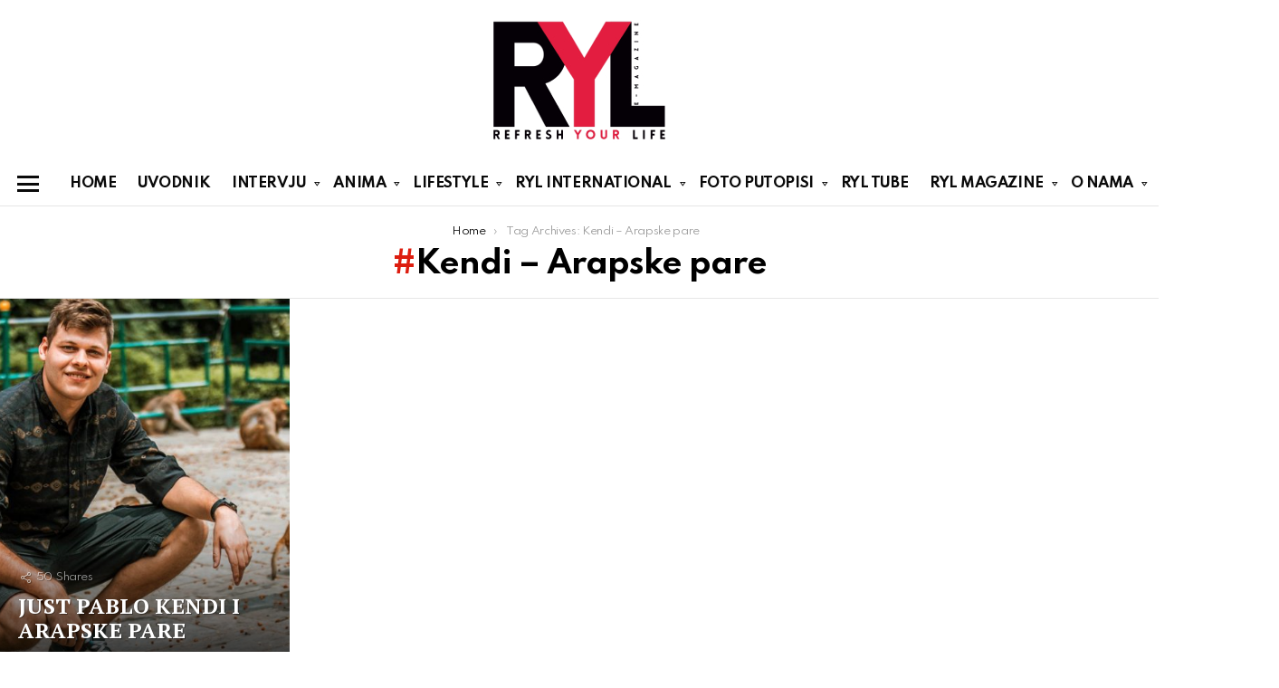

--- FILE ---
content_type: text/html; charset=UTF-8
request_url: https://ryl.rs/tag/kendi-arapske-pare/?essb_counter_cache=rebuild
body_size: -177
content:
{"total":0,"facebook":false,"messenger":false,"twitter":false,"viber":false,"whatsapp":false,"linkedin":false}